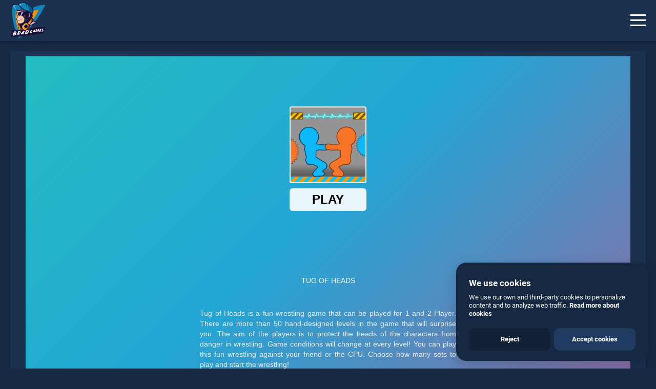

--- FILE ---
content_type: text/html; charset=UTF-8
request_url: https://www.bradgames.com/games/action/tug-of-heads
body_size: 7309
content:
<!DOCTYPE html>
<html lang="en">
<head>
<meta charset="utf-8">
<meta http-equiv="X-UA-Compatible" content="IE=edge">
<meta name="viewport" content="width=device-width, initial-scale=1">
<meta name="robots" content="index, follow">
<link rel="shortcut icon" type="image/x-icon" href="https://www.bradgames.com/favicon.ico">
<meta name="robots" content="index, follow, max-image-preview:large, max-snippet:-1, max-video-preview:-1">
<title>Tug of Heads: Play Tug of Heads online for free now.</title>
<meta name="description" content="Play Tug of Heads game online for free on BradGames. Tug of Heads stands out as one of our top skill games, offering endless entertainment, is perfect for players seeking fun and challenge. A action game.">
<link rel="canonical" href="https://www.bradgames.com/games/action/tug-of-heads">
<link rel="apple-touch-icon" sizes="180x180" href="https://www.bradgames.com/apple-touch-icon.png">
<link rel="icon" type="image/png" sizes="32x32" href="https://www.bradgames.com/favicon-32x32.png">
<link rel="icon" type="image/png" sizes="16x16" href="https://www.bradgames.com/favicon-16x16.png">
<link rel="manifest" href="https://www.bradgames.com/site.webmanifest">
<link rel="mask-icon" href="https://www.bradgames.com/safari-pinned-tab.svg" color="#5bbad5">
<meta name="msapplication-TileColor" content="#2b5797">
<meta name="theme-color" content="#1a3150">
<link rel="preconnect" href="https://adservice.google.com/">
<link rel="preconnect" href="https://googleads.g.doubleclick.net/">
<link rel="preconnect" href="https://www.googletagservices.com/">
<link rel="preconnect" href="https://tpc.googlesyndication.com/">
<link rel="preconnect" href="https://pagead2.googlesyndication.com">
<link rel="preconnect" href="https://www.google-analytics.com">
<link rel="preconnect" href="https://ssl.google-analytics.com">
<link rel="preconnect" href="https://stats.g.doubleclick.net">
<link rel="preconnect" href="https://www.googletagmanager.com">
<link rel="preconnect" href="https://www.gstatic.com">
<link rel="preconnect" href="https://html5.gamedistribution.com">
<link rel="preconnect" href="https://player.tubia.com">
<meta property="og:locale" content="en_US">
<meta property="og:type" content="website">
<meta property="og:title" content="Tug of Heads: Play Tug of Heads online for free now.">
<meta property="og:description" content="Play Tug of Heads game online for free on BradGames. Tug of Heads stands out as one of our top skill games, offering endless entertainment, is perfect for players seeking fun and challenge. A action game.">
<meta property="og:url" content="https://www.bradgames.com/games/action/tug-of-heads">
<meta property="og:site_name" content="Brad Games">
<meta property="article:modified_time" content="2026-01-21T04:28:09+00:00">
<meta property="og:image" content="https://www.bradgames.com/data/gameimages/159a9df2c32f40e494d7657a5f08a38c-512x512.jpeg">
<meta property="og:image:width" content="512">
<meta property="og:image:height" content="512">
<meta name="twitter:card" content="summary_large_image">
<meta name="twitter:title" content="Tug of Heads: Play Tug of Heads online for free now.">
<meta name="twitter:description" content="Play Tug of Heads game online for free on BradGames. Tug of Heads stands out as one of our top skill games, offering endless entertainment, is perfect for players seeking fun and challenge. A action game.">
<meta name="twitter:image" content="https://www.bradgames.com/data/gameimages/159a9df2c32f40e494d7657a5f08a38c-512x512.jpeg"> 
<script type="application/ld+json">{"@context":"https://schema.org","@graph":[{"@type":"WebSite","@id":"https://www.bradgames.com/#website",
"url":"https://www.bradgames.com/","name":"Brad Games","description":"Thousands of free online games all the best games to play for free, arcade games, puzzle games, funny games, sports games, shooting games, and more.",
"potentialAction":[{"@type":"SearchAction","target":"https://www.bradgames.com/?s={search_term_string}","query-input":"required name=search_term_string"}],
"inLanguage":"en-US"},{"@type":"ImageObject","@id":"https://www.bradgames.com/#primaryimage","inLanguage":"en-US","url":"https://www.bradgames.com/images/bradgamessocial.jpg",
"contentUrl":"https://www.bradgames.com/images/bradgamessocial.jpg","width":1200,"height":628,"caption":"Play Free Online Games"},
{"@type":"WebPage","@id":"https://www.bradgames.com/#webpage","url":"https://www.bradgames.com/","name":"Play Free Online Games","isPartOf":{"@id":"https://www.bradgames.com/#website"},
"primaryImageOfPage":{"@id":"https://www.bradgames.com/#primaryimage"},"datePublished":"2021-07-13T21:07:45+00:00","dateModified":"2026-01-21T04:28:09+00:00",
"description":"Thousands of free online games all the best games to play for free, arcade games, puzzle games, funny games, sports games, shooting games, and more.",
"breadcrumb":{"@id":"https://www.bradgames.com/#breadcrumb"},"inLanguage":"en-US","potentialAction":[{"@type":"ReadAction","target":["https://www.bradgames.com/"]}]}]}</script>  
<link rel="preconnect" href="https://fonts.gstatic.com">
<link href='https://fonts.gstatic.com' crossorigin rel='preconnect' />
<link rel="preload" as="style" href="https://fonts.googleapis.com/css?family=Roboto&amp;display=swap">
<link rel="stylesheet" media="print" onload="this.onload=null;this.removeAttribute('media');" href="https://fonts.googleapis.com/css?family=Roboto&amp;display=swap">
<noscript>
    <link rel="stylesheet" href="https://fonts.googleapis.com/css?family=Roboto&amp;display=swap">
</noscript>
<link href="https://www.bradgames.com/css/maincss.css" rel="stylesheet">
<style>.google-revocation-link-placeholder{display:none;}</style><script async src="https://pagead2.googlesyndication.com/pagead/js/adsbygoogle.js?client=ca-pub-8389046533546865"
 crossorigin="anonymous"></script>
 <style>
ins.adsbygoogle[data-ad-status="unfilled"] {
    display: none !important;
}    
</style><script type="application/ld+json">
{
  "@context": "https://schema.org",
  "@type": "BreadcrumbList",
  "itemListElement": [{
    "@type": "ListItem",
    "position": 1,
    "item": {
      "@id": "https://www.bradgames.com/",
      "name": "Home",
      "image": "https://www.bradgames.com/images/bradgamessocial.jpg"
    }
  },{
    "@type": "ListItem",
    "position": 2,
    "item": {
      "@id": "https://www.bradgames.com/games/action/",
      "name": "Action",
      "image": "https://www.bradgames.com/images/bradgamessocial.jpg"
    }
  },{
    "@type": "ListItem",
    "position": 3,
    "item": {
      "@id": "https://www.bradgames.com/games/action/tug-of-heads",
      "name": "Tug of Heads",
      "image": "https://www.bradgames.com/data/gameimages/159a9df2c32f40e494d7657a5f08a38c-512x512.jpeg"
    }
  }]
}
</script>
<script>
function setCookie(cname, cvalue, exdays) {
        var d = new Date();
        d.setTime(d.getTime() + (exdays*124*260*30*1000));
        var expires = "expires="+d.toUTCString();
        document.cookie = cname + "=" + cvalue + "; " + expires+";path=/; domain=bradgames.com;SameSite=Lax";
    }
function eraseCookie() 
{
setCookie('Tug of Heads',"",-1);
}    
</script>
<link href="https://www.bradgames.com/css/gamereportnew.css" rel="stylesheet">
</head>
<body id="myDIV" class="home">
<header id="header" class="boxshadow">
<div id="site-logo" class="bradcheck">
<a href="https://www.bradgames.com" title="Brad Games"><img src="https://www.bradgames.com/images/logodesk-min.png" class="desklogo" alt="Brad Games"><img src="https://www.bradgames.com/images/logomob-min.png" class="moblogo" alt="Brad Games"></a>
</div>
<div id="site-nav" class="bradcheck">
<h1 class="toph2">Tug of Heads</h1>
</div>
<button id="myDIV2" class="hamburger hamburger--spin" type="button" onclick="myFunction()" aria-label="Menu"> <span class="hamburger-box"> <span class="hamburger-inner"></span> </span> </button>
</header>
<div id="sitebradgames">
<aside id="aside" class="boxshadow">
<div class="simplebar-wrapper">
<div class="simplebar-mask">
<div class="simplebar-offset">
<div class="simplebar-content">
<div class="inner">
<nav>
    
<ul>
    <li class="nolabel"><a href="https://www.bradgames.com/" title="Brad Games"><i class="icon-home icons menuico"></i> Home</a></li>
    <li class="nolabel"><a href="https://www.bradgames.com/free-online-games/" title="Free Online Games"><i class="icon-game-controller icons menuico"></i> All games</a></li>
    <li class="nolabel"><a href="https://www.bradgames.com/games/" title="Categories"><i class="icon-tag icons menuico"></i> Categories</a></li>
    <li class="nolabel"><a href="https://www.bradgames.com/favorites/" title="Favorites"><i class="icon-heart icons menuico"></i> Favorites</a></li>
    <li class="nolabel new_label"><a href="https://www.bradgames.com/games/action/" title="Action Games"><i class="icon-rocket icons menuico"></i> Action games</a></li>
    <li class="nolabel"><a href="https://www.bradgames.com/games/3d/" title="3D Games"><i class="icon-eyeglass icons menuico"></i> 3D games</a></li>
    <li class="nolabel"><a href="https://www.bradgames.com/games/puzzle/" title="Puzzle Games"><i class="icon-directions icons menuico"></i> Puzzle games</a></li>
    <li class="nolabel"><a href="https://www.bradgames.com/games/girls/" title="Girls Games"><i class="icon-user-female icons menuico"></i> Girls games</a></li>
</ul>
</nav></div></div></div></div>
</div>
</aside><main id="main">
<div id="game-holder" class="boxshadow">
    <div id="game-top">
        <div class="game-screen part">
            <div class="game-wrapper isIframe active">
                <iframe class="game-box" id="mario-video" data-src="https://html5.gamedistribution.com/159a9df2c32f40e494d7657a5f08a38c/?gd_sdk_referrer_url=https://www.bradgames.com/games/action/tug-of-heads&amp;gdpr-tracking=1&amp;gdpr-targeting=1&amp;gdpr-third-party=1" src="https://html5.gamedistribution.com/159a9df2c32f40e494d7657a5f08a38c/?gd_sdk_referrer_url=https://www.bradgames.com/games/action/tug-of-heads&amp;gdpr-tracking=1&amp;gdpr-targeting=1&amp;gdpr-third-party=1"></iframe>
            </div>
        </div>
</div>     
<div id="game-bottom" class="-shadow">
<div class="part title">
<h2>Tug of Heads</h2></div>
<div class="part controls">
<ul>
<li><button data-tooltip="Fullscreen" id="video-fullscreen" class="fullscreen2"> <i class="icons icon-size-fullscreen"></i></button></li>
<li id="demo"><button data-tooltip="Favorites" class="fullscreen2" onclick="setCookie('Tug of Heads', 'yes', 30)"><i onclick="$(this).toggleClass('selectedicon')" class="icons icon-heart icons"></i></button></li>
<script>
if (document.cookie.indexOf('Tug of Heads') > -1 ) {
  document.getElementById("demo").innerHTML = "<button data-tooltip=\"Favorites\" class=\"fullscreen2\" onclick=\"eraseCookie()\"><i onclick=\"$(this).toggleClass('noneselectedicon')\" class=\"icons icon-heart icons selectedicon\"></i></button>";
}
else{document.getElementById("demo").innerHTML = "<button data-tooltip=\"Favorites\" class=\"fullscreen2\" onclick=\"setCookie('Tug of Heads', 'yes', 30)\"><i onclick=\"$(this).toggleClass('selectedicon')\" class=\"icons icon-heart icons\"></i></button>";}
</script>
</ul>
</div>
<div class="part share">
<div class="jssocials">
<div class="jssocials-shares">
<div class="jssocials-share jssocials-share-facebook">
<a href="https://www.facebook.com/sharer.php?u=https://www.bradgames.com/games/action/tug-of-heads" target="_blank" title="Facebook Share" rel="noopener" class="jssocials-share-link"><i class="fa fa-facebook jssocials-share-logo"></i><span class="jssocials-share-label">Facebook Share</span></a>
</div>
<div class="jssocials-share jssocials-share-twitter">
<a href="https://twitter.com/share?text=tug+of+heads+free+game&amp;url=https://www.bradgames.com/games/action/tug-of-heads&amp;hashtags=tug,of,heads,free,game" target="_blank" rel="noopener" title="Twitter Share" class="jssocials-share-link"><i class="fa fa-twitter jssocials-share-logo"></i><span class="jssocials-share-label">Tweet</span></a>
</div>
</div></div></div></div></div>
<div id="game" class="boxshadow">
<header class="game-header aftermob">
<div class="gameins">
<div class="imageinisdegame"><img src="https://www.bradgames.com/data/gameimages/159a9df2c32f40e494d7657a5f08a38c-512x512.jpeg" title="Tug of Heads" alt="Tug of Heads" class="imggamedescri"></div>
<div>
<div class="game-title">
<div class="game-desc"><ul class="tags"></ul><h2>Tug of Heads</h2><ul class="cats">
<li><a href="https://www.bradgames.com/tag/action/"  title="Action Games">Action</a></li><li><a href="https://www.bradgames.com/tag/2-player/"  title="2 Player Games">2 Player</a></li><li><a href="https://www.bradgames.com/tag/2-players/"  title="2-players Games">2-players</a></li><li><a href="https://www.bradgames.com/tag/physics/"  title="physics Games">physics</a></li><li><a href="https://www.bradgames.com/tag/stickman/"  title="stickman Games">stickman</a></li><li><a href="https://www.bradgames.com/tag/wrestle/"  title="Wrestle Games">Wrestle</a></li><li><a href="https://www.bradgames.com/tag/funny/"  title="funny Games">funny</a></li>
</ul>
<div class="gametitles">Description:</div>
<div class="pgame"><p>Play Tug of Heads game online for free on BradGames. Tug of Heads stands out as one of our top skill games, offering endless entertainment, is perfect for players seeking fun and challenge.</p></div> 
<div class="gametitles gameinstructions">Instructions:</div>
<div class="pgame"><p>Player 1: "W,A,D"
Player 2: "UP, LEFT, RIGHT ARROW KEYS"

You can play the game by touch controls on mobile devices or tablets.</p></div>
<div style="line-height:0px;float:none !important;margin-right:auto !important;padding:0;text-align:center !important;display:block !important;margin-left:auto !important;max-width:100% !important;width:100% !important;overflow:hidden;margin-bottom:15px">
<ins class="adsbygoogle"
     style="display:inline-block;width:300px;height:300px"
     data-ad-client="ca-pub-8389046533546865"
     data-ad-slot="2034202981"
     data-full-width-responsive="false"></ins>
<script>
     (adsbygoogle = window.adsbygoogle || []).push({});
</script>   
</div>
<div class="part share noneyet">
<div id="share" class="jssocials">
<div class="jssocials-shares">
<div class="jssocials-share jssocials-share-facebook">
<a href="https://www.facebook.com/sharer.php?u=https://www.bradgames.com/games/action/tug-of-heads" target="_blank" rel="noopener" title="Facebook Share" class="jssocials-share-link"><i class="fa fa-facebook jssocials-share-logo"></i><span class="jssocials-share-label">Facebook Share</span></a>
</div>
<div class="jssocials-share jssocials-share-twitter">
<a href="https://twitter.com/share?text=tug+of+heads+free+game&amp;url=https://www.bradgames.com/games/action/tug-of-heads&amp;hashtags=tug,of,heads,free,game" rel="noopener" target="_blank" title="Twitter Share" class="jssocials-share-link"><i class="fa fa-twitter jssocials-share-logo"></i><span class="jssocials-share-label">Tweet</span></a>
</div>
</div></div></div>
<div class="gametitles gameinstructions noneyet">Favorite:</div>
<div id="demomob"><button data-tooltip="Favorites" class="fullscreen2 butfavmob" onclick="setCookie('Tug of Heads', 'yes', 30)"><i onclick="$(this).toggleClass('selectedicon')" class="iconfavmov icons icon-heart icons"></i></button></div>
<script>
if (document.cookie.indexOf('Tug of Heads') > -1 ) {
  document.getElementById("demomob").innerHTML = "<button data-tooltip=\"Favorites\" class=\"fullscreen2 butfavmob\" onclick=\"eraseCookie()\"><i onclick=\"$(this).toggleClass('noneselectedicon')\" class=\"iconfavmov icons icon-heart icons selectedicon\"></i></button>";
}
else{document.getElementById("demomob").innerHTML = "<button data-tooltip=\"Favorites\" class=\"fullscreen2 butfavmob\" onclick=\"setCookie('Tug of Heads', 'yes', 30)\"><i onclick=\"$(this).toggleClass('selectedicon')\" class=\"iconfavmov icons icon-heart icons\"></i></button>";}
</script>
</div></div></div></div> 
</header>
<div id="embediframe" class="embed-responsive embed-responsive-new video-embed-box">
<iframe src="https://html5.gamedistribution.com/159a9df2c32f40e494d7657a5f08a38c/?gd_sdk_referrer_url=https://www.bradgames.com/games/action/tug-of-heads&amp;gdpr-tracking=1&amp;gdpr-targeting=1&amp;gdpr-third-party=1"  width="1" height="1" class="embed-responsive-item"></iframe>
<div class="fullscreen_btn bttn -blue" id="fullscreen_btn"><div class="semfull example-1">Play it online!</div> 
</div>
</div>
<div class="notworking"><div class="click-here">Game not working?</div></div>   
<div class="custom-model-main">
    <div class="custom-model-inner">        
    <div class="close-btn">×</div>
        <div class="custom-model-wrap">
            <div class="pop-up-content-wrap">
                <div class="reporttitle">Tug of Heads is not working?</div>
<div>* You should use at least 10 words.</div>
<form id="reportForm">
    <textarea class="input" id="textsend" name="demo" placeholder="Explain what is not working..." required></textarea>
    <div id="errorMessage" style="color: red; display: none;"></div>
    <button class="reportgame" type="submit" id="button">Send</button>
</form>
            </div>
        </div>  
    </div>  
    <div class="bg-overlay"></div>
</div> 
</div>
<script type="application/ld+json">{
"@context": "https://schema.org",
  "@type": "WebApplication",
  "browserRequirements": "requires HTML5 support",
  "name": "Tug of Heads",
  "operatingSystem": "All",
  "applicationCategory": "http://schema.org/GameApplication",
  "image": "https://www.bradgames.com/data/gameimages/159a9df2c32f40e494d7657a5f08a38c-512x512.jpeg",
"aggregateRating": {
  "@type": "AggregateRating",
  "ratingValue": "4.2",
  "ratingCount": "27",
  "bestRating": "5",
  "worstRating": "1"
},
"offers": {
  "@type": "Offer",
  "price": "0.00",
  "priceCurrency": "USD"
}}</script>
<div style="clear:both;text-align:center;box-shadow: rgba(0, 0, 0, .15) 0 5px 5px;padding: 0;background: #1a3150;">
<div style="margin:5px;">
<ins class="adsbygoogle"
     style="display:inline-block;min-width:300px;max-width:970px;width:100%;height:350px;"
     data-ad-client="ca-pub-8389046533546865"
     data-ad-slot="2553169627"></ins>
<script>
     (adsbygoogle = window.adsbygoogle || []).push({});
</script>
</div>
</div>
<div class="games-list game-list-search relatedgames">
<ul class="news_list">

<li><article class="bradbox boxshadow">
<header class="bradheader"> <a href="https://www.bradgames.com/games/action/stickman-fighter:-epic-battles" title="Stickman Fighter: Epic Battles"> <img class="lazy" src="https://www.bradgames.com/images/none.png" data-src="https://www.bradgames.com/data/gameimages/b91615ae558c4b4caab812eb3c02fa9e-512x512.jpeg" loading="lazy" alt="Stickman Fighter: Epic Battles"> </a>
</header>
<div class="bradbody"><h3><a href="https://www.bradgames.com/games/action/stickman-fighter:-epic-battles" title="Stickman Fighter: Epic Battles">Stickman Fighter: Epic Battles</a></h3>
<div class="describrad">Play Stickman Fighter: Epic Battles game online for free on BradGames. Stickman Fighter: Epic Battles stands out as one of our top skill games, offering endless entertainment, is perfect for players seeking fun and challenge....</div>
<ul class="play">
    <li><a href="https://www.bradgames.com/games/action/stickman-fighter:-epic-battles" title="Stickman Fighter: Epic Battles">PLAY</a></li>
    <li><a href="https://www.bradgames.com/games/action/" title="Play Action games online">Action</a>
    </li>
</ul>
</div>
</article></li><li><article class="bradbox boxshadow">
<header class="bradheader"> <a href="https://www.bradgames.com/games/action/money-movers-1" title="Money Movers 1"> <img class="lazy" src="https://www.bradgames.com/images/none.png" data-src="https://www.bradgames.com/data/gameimages/c035e676ef654227b1537dabbf194e00-512x512.jpeg" loading="lazy" alt="Money Movers 1"> </a>
</header>
<div class="bradbody"><h3><a href="https://www.bradgames.com/games/action/money-movers-1" title="Money Movers 1">Money Movers 1</a></h3>
<div class="describrad">Play Money Movers 1 game online for free on BradGames. Money Movers 1 stands out as one of our top skill games, offering endless entertainment, is perfect for players seeking fun and challenge....</div>
<ul class="play">
    <li><a href="https://www.bradgames.com/games/action/money-movers-1" title="Money Movers 1">PLAY</a></li>
    <li><a href="https://www.bradgames.com/games/action/" title="Play Action games online">Action</a>
    </li>
</ul>
</div>
</article></li><li><article class="bradbox boxshadow">
<header class="bradheader"> <a href="https://www.bradgames.com/games/action/nova-covered-ops" title="NOVA Covered Ops"> <img class="lazy" src="https://www.bradgames.com/images/none.png" data-src="https://www.bradgames.com/data/gameimages/5631209b2c004fe1ad5902d9dd68dff7-512x512.jpeg" loading="lazy" alt="NOVA Covered Ops"> </a>
</header>
<div class="bradbody"><h3><a href="https://www.bradgames.com/games/action/nova-covered-ops" title="NOVA Covered Ops">NOVA Covered Ops</a></h3>
<div class="describrad">Play NOVA Covered Ops game online for free on BradGames. NOVA Covered Ops stands out as one of our top skill games, offering endless entertainment, is perfect for players seeking fun and challenge....</div>
<ul class="play">
    <li><a href="https://www.bradgames.com/games/action/nova-covered-ops" title="NOVA Covered Ops">PLAY</a></li>
    <li><a href="https://www.bradgames.com/games/action/" title="Play Action games online">Action</a>
    </li>
</ul>
</div>
</article></li><li><article class="bradbox boxshadow">
<header class="bradheader"> <a href="https://www.bradgames.com/games/action/police-auto-rickshaw-taxi-game" title="Police Auto Rickshaw Taxi Game"> <img class="lazy" src="https://www.bradgames.com/images/none.png" data-src="https://www.bradgames.com/data/gameimages/b26fbaa7d15e4e2baab4c2ff3a9fddb9-512x512.jpeg" loading="lazy" alt="Police Auto Rickshaw Taxi Game"> </a>
</header>
<div class="bradbody"><h3><a href="https://www.bradgames.com/games/action/police-auto-rickshaw-taxi-game" title="Police Auto Rickshaw Taxi Game">Police Auto Rickshaw Taxi Game</a></h3>
<div class="describrad">Play Police Auto Rickshaw Taxi Game game online for free on BradGames. Police Auto Rickshaw Taxi Game stands out as one of our top skill games, offering endless entertainment, is perfect for players seeking fun and challenge....</div>
<ul class="play">
    <li><a href="https://www.bradgames.com/games/action/police-auto-rickshaw-taxi-game" title="Police Auto Rickshaw Taxi Game">PLAY</a></li>
    <li><a href="https://www.bradgames.com/games/action/" title="Play Action games online">Action</a>
    </li>
</ul>
</div>
</article></li><li><article class="bradbox boxshadow">
<header class="bradheader"> <a href="https://www.bradgames.com/games/action/bounce-and-collect" title="Bounce and Collect"> <img class="lazy" src="https://www.bradgames.com/images/none.png" data-src="https://www.bradgames.com/data/gameimages/b2d49c65ddad413b8cede6d391ea15e8-512x512.jpg" loading="lazy" alt="Bounce and Collect"> </a>
</header>
<div class="bradbody"><h3><a href="https://www.bradgames.com/games/action/bounce-and-collect" title="Bounce and Collect">Bounce and Collect</a></h3>
<div class="describrad">Play Bounce and Collect game online for free on BradGames. Bounce and Collect stands out as one of our top skill games, offering endless entertainment, is perfect for players seeking fun and challenge....</div>
<ul class="play">
    <li><a href="https://www.bradgames.com/games/action/bounce-and-collect" title="Bounce and Collect">PLAY</a></li>
    <li><a href="https://www.bradgames.com/games/action/" title="Play Action games online">Action</a>
    </li>
</ul>
</div>
</article></li><li><article class="bradbox boxshadow">
<header class="bradheader"> <a href="https://www.bradgames.com/games/action/running-pumpkin" title="Running Pumpkin"> <img class="lazy" src="https://www.bradgames.com/images/none.png" data-src="https://www.bradgames.com/data/gameimages/66617f9fdcbc44d7bd5c3bb503935813-512x512.jpeg" loading="lazy" alt="Running Pumpkin"> </a>
</header>
<div class="bradbody"><h3><a href="https://www.bradgames.com/games/action/running-pumpkin" title="Running Pumpkin">Running Pumpkin</a></h3>
<div class="describrad">Play Running Pumpkin game online for free on BradGames. Running Pumpkin stands out as one of our top skill games, offering endless entertainment, is perfect for players seeking fun and challenge....</div>
<ul class="play">
    <li><a href="https://www.bradgames.com/games/action/running-pumpkin" title="Running Pumpkin">PLAY</a></li>
    <li><a href="https://www.bradgames.com/games/action/" title="Play Action games online">Action</a>
    </li>
</ul>
</div>
</article></li><li><article class="bradbox boxshadow">
<header class="bradheader"> <a href="https://www.bradgames.com/games/action/double-gun" title="Double Gun"> <img class="lazy" src="https://www.bradgames.com/images/none.png" data-src="https://www.bradgames.com/data/gameimages/8c8a8aff410a4b82af0021748f95adf0-512x512.jpeg" loading="lazy" alt="Double Gun"> </a>
</header>
<div class="bradbody"><h3><a href="https://www.bradgames.com/games/action/double-gun" title="Double Gun">Double Gun</a></h3>
<div class="describrad">Play Double Gun game online for free on BradGames. Double Gun stands out as one of our top skill games, offering endless entertainment, is perfect for players seeking fun and challenge....</div>
<ul class="play">
    <li><a href="https://www.bradgames.com/games/action/double-gun" title="Double Gun">PLAY</a></li>
    <li><a href="https://www.bradgames.com/games/action/" title="Play Action games online">Action</a>
    </li>
</ul>
</div>
</article></li><li><article class="bradbox boxshadow">
<header class="bradheader"> <a href="https://www.bradgames.com/games/action/geometry-dash-crazy" title="Geometry Dash Crazy"> <img class="lazy" src="https://www.bradgames.com/images/none.png" data-src="https://www.bradgames.com/data/gameimages/8feebdacb2d246ba8c3f4b567502ba2d-512x512.jpeg" loading="lazy" alt="Geometry Dash Crazy"> </a>
</header>
<div class="bradbody"><h3><a href="https://www.bradgames.com/games/action/geometry-dash-crazy" title="Geometry Dash Crazy">Geometry Dash Crazy</a></h3>
<div class="describrad">Play Geometry Dash Crazy game online for free on BradGames. Geometry Dash Crazy stands out as one of our top skill games, offering endless entertainment, is perfect for players seeking fun and challenge....</div>
<ul class="play">
    <li><a href="https://www.bradgames.com/games/action/geometry-dash-crazy" title="Geometry Dash Crazy">PLAY</a></li>
    <li><a href="https://www.bradgames.com/games/action/" title="Play Action games online">Action</a>
    </li>
</ul>
</div>
</article></li><li><article class="bradbox boxshadow">
<header class="bradheader"> <a href="https://www.bradgames.com/games/action/bomb-it-7" title="Bomb It 7"> <img class="lazy" src="https://www.bradgames.com/images/none.png" data-src="https://www.bradgames.com/data/gameimages/db1820b13aaf424f89230c60b221e711-512x512.jpeg" loading="lazy" alt="Bomb It 7"> </a>
</header>
<div class="bradbody"><h3><a href="https://www.bradgames.com/games/action/bomb-it-7" title="Bomb It 7">Bomb It 7</a></h3>
<div class="describrad">Play Bomb It 7 game online for free on BradGames. Bomb It 7 stands out as one of our top skill games, offering endless entertainment, is perfect for players seeking fun and challenge....</div>
<ul class="play">
    <li><a href="https://www.bradgames.com/games/action/bomb-it-7" title="Bomb It 7">PLAY</a></li>
    <li><a href="https://www.bradgames.com/games/action/" title="Play Action games online">Action</a>
    </li>
</ul>
</div>
</article></li><li><article class="bradbox boxshadow">
<header class="bradheader"> <a href="https://www.bradgames.com/games/action/the-dack" title="The Dack"> <img class="lazy" src="https://www.bradgames.com/images/none.png" data-src="https://www.bradgames.com/data/gameimages/459a04df61de4cd2b4d79b03834227c4-512x512.jpeg" loading="lazy" alt="The Dack"> </a>
</header>
<div class="bradbody"><h3><a href="https://www.bradgames.com/games/action/the-dack" title="The Dack">The Dack</a></h3>
<div class="describrad">Play The Dack game online for free on BradGames. The Dack stands out as one of our top skill games, offering endless entertainment, is perfect for players seeking fun and challenge....</div>
<ul class="play">
    <li><a href="https://www.bradgames.com/games/action/the-dack" title="The Dack">PLAY</a></li>
    <li><a href="https://www.bradgames.com/games/action/" title="Play Action games online">Action</a>
    </li>
</ul>
</div>
</article></li><li><article class="bradbox boxshadow">
<header class="bradheader"> <a href="https://www.bradgames.com/games/action/extreme-car-battle-demolition-derby-car-2k20" title="Extreme Car Battle Demolition Derby Car 2k20"> <img class="lazy" src="https://www.bradgames.com/images/none.png" data-src="https://www.bradgames.com/data/gameimages/d8e1db32a63640fa8f17291a34687171-512x512.jpeg" loading="lazy" alt="Extreme Car Battle Demolition Derby Car 2k20"> </a>
</header>
<div class="bradbody"><h3><a href="https://www.bradgames.com/games/action/extreme-car-battle-demolition-derby-car-2k20" title="Extreme Car Battle Demolition Derby Car 2k20">Extreme Car Battle Demolition Derby Car 2k20</a></h3>
<div class="describrad">Play Extreme Car Battle Demolition Derby Car 2k20 game online for free on BradGames. Extreme Car Battle Demolition Derby Car 2k20 stands out as one of our top skill games, offering endless entertainment, is perfect for players seeking fun and challenge....</div>
<ul class="play">
    <li><a href="https://www.bradgames.com/games/action/extreme-car-battle-demolition-derby-car-2k20" title="Extreme Car Battle Demolition Derby Car 2k20">PLAY</a></li>
    <li><a href="https://www.bradgames.com/games/action/" title="Play Action games online">Action</a>
    </li>
</ul>
</div>
</article></li><li><article class="bradbox boxshadow">
<header class="bradheader"> <a href="https://www.bradgames.com/games/shooting/robbers-in-the-house" title="Robbers in the House"> <img class="lazy" src="https://www.bradgames.com/images/none.png" data-src="https://www.bradgames.com/data/gameimages/4f717c5098e342c2a1dbda07cceda80f-512x512.jpeg" loading="lazy" alt="Robbers in the House"> </a>
</header>
<div class="bradbody"><h3><a href="https://www.bradgames.com/games/shooting/robbers-in-the-house" title="Robbers in the House">Robbers in the House</a></h3>
<div class="describrad">Play Robbers in the House game online for free on BradGames. Robbers in the House stands out as one of our top skill games, offering endless entertainment, is perfect for players seeking fun and challenge....</div>
<ul class="play">
    <li><a href="https://www.bradgames.com/games/shooting/robbers-in-the-house" title="Robbers in the House">PLAY</a></li>
    <li><a href="https://www.bradgames.com/games/shooting/" title="Play Shooting games online">Shooting</a>
    </li>
</ul>
</div>
</article></li><li><article class="bradbox boxshadow">
<header class="bradheader"> <a href="https://www.bradgames.com/games/action/war-zone" title="War Zone"> <img class="lazy" src="https://www.bradgames.com/images/none.png" data-src="https://www.bradgames.com/data/gameimages/aff41c091a3c4f86bf0eafa2b76e93a8-512x512.jpeg" loading="lazy" alt="War Zone"> </a>
</header>
<div class="bradbody"><h3><a href="https://www.bradgames.com/games/action/war-zone" title="War Zone">War Zone</a></h3>
<div class="describrad">Play War Zone game online for free on BradGames. War Zone stands out as one of our top skill games, offering endless entertainment, is perfect for players seeking fun and challenge....</div>
<ul class="play">
    <li><a href="https://www.bradgames.com/games/action/war-zone" title="War Zone">PLAY</a></li>
    <li><a href="https://www.bradgames.com/games/action/" title="Play Action games online">Action</a>
    </li>
</ul>
</div>
</article></li><li><article class="bradbox boxshadow">
<header class="bradheader"> <a href="https://www.bradgames.com/games/action/bear-run" title="Bear Run"> <img class="lazy" src="https://www.bradgames.com/images/none.png" data-src="https://www.bradgames.com/data/gameimages/7467ec20fef344129ae2a3f56bb580a4-512x512.jpeg" loading="lazy" alt="Bear Run"> </a>
</header>
<div class="bradbody"><h3><a href="https://www.bradgames.com/games/action/bear-run" title="Bear Run">Bear Run</a></h3>
<div class="describrad">Play Bear Run game online for free on BradGames. Bear Run stands out as one of our top skill games, offering endless entertainment, is perfect for players seeking fun and challenge....</div>
<ul class="play">
    <li><a href="https://www.bradgames.com/games/action/bear-run" title="Bear Run">PLAY</a></li>
    <li><a href="https://www.bradgames.com/games/action/" title="Play Action games online">Action</a>
    </li>
</ul>
</div>
</article></li><li><article class="bradbox boxshadow">
<header class="bradheader"> <a href="https://www.bradgames.com/games/action/fishing-boy" title="Fishing Boy"> <img class="lazy" src="https://www.bradgames.com/images/none.png" data-src="https://www.bradgames.com/data/gameimages/73fdcb43a6d84ab180789565c433fed4-512x512.jpeg" loading="lazy" alt="Fishing Boy"> </a>
</header>
<div class="bradbody"><h3><a href="https://www.bradgames.com/games/action/fishing-boy" title="Fishing Boy">Fishing Boy</a></h3>
<div class="describrad">Play Fishing Boy game online for free on BradGames. Fishing Boy stands out as one of our top skill games, offering endless entertainment, is perfect for players seeking fun and challenge....</div>
<ul class="play">
    <li><a href="https://www.bradgames.com/games/action/fishing-boy" title="Fishing Boy">PLAY</a></li>
    <li><a href="https://www.bradgames.com/games/action/" title="Play Action games online">Action</a>
    </li>
</ul>
</div>
</article></li><li><article class="bradbox boxshadow">
<header class="bradheader"> <a href="https://www.bradgames.com/games/action/bow-master-stickman-hero" title="Bow Master Stickman Hero"> <img class="lazy" src="https://www.bradgames.com/images/none.png" data-src="https://www.bradgames.com/data/gameimages/000fdc007bc84f2ebdd846b7e74bb550-512x512.jpg" loading="lazy" alt="Bow Master Stickman Hero"> </a>
</header>
<div class="bradbody"><h3><a href="https://www.bradgames.com/games/action/bow-master-stickman-hero" title="Bow Master Stickman Hero">Bow Master Stickman Hero</a></h3>
<div class="describrad">Play Bow Master Stickman Hero game online for free on BradGames. Bow Master Stickman Hero stands out as one of our top skill games, offering endless entertainment, is perfect for players seeking fun and challenge....</div>
<ul class="play">
    <li><a href="https://www.bradgames.com/games/action/bow-master-stickman-hero" title="Bow Master Stickman Hero">PLAY</a></li>
    <li><a href="https://www.bradgames.com/games/action/" title="Play Action games online">Action</a>
    </li>
</ul>
</div>
</article></li><li><article class="bradbox boxshadow">
<header class="bradheader"> <a href="https://www.bradgames.com/games/action/air-combat-2d" title="Air Combat 2D"> <img class="lazy" src="https://www.bradgames.com/images/none.png" data-src="https://www.bradgames.com/data/gameimages/dc196d3a80804d899c6c347133eb0251-512x512.jpeg" loading="lazy" alt="Air Combat 2D"> </a>
</header>
<div class="bradbody"><h3><a href="https://www.bradgames.com/games/action/air-combat-2d" title="Air Combat 2D">Air Combat 2D</a></h3>
<div class="describrad">Play Air Combat 2D game online for free on BradGames. Air Combat 2D stands out as one of our top skill games, offering endless entertainment, is perfect for players seeking fun and challenge....</div>
<ul class="play">
    <li><a href="https://www.bradgames.com/games/action/air-combat-2d" title="Air Combat 2D">PLAY</a></li>
    <li><a href="https://www.bradgames.com/games/action/" title="Play Action games online">Action</a>
    </li>
</ul>
</div>
</article></li><li><article class="bradbox boxshadow">
<header class="bradheader"> <a href="https://www.bradgames.com/games/shooting/the-shooter" title="The Shooter"> <img class="lazy" src="https://www.bradgames.com/images/none.png" data-src="https://www.bradgames.com/data/gameimages/7cccf8c066ef44368fe93bfbff1ea7c3-512x512.jpeg" loading="lazy" alt="The Shooter"> </a>
</header>
<div class="bradbody"><h3><a href="https://www.bradgames.com/games/shooting/the-shooter" title="The Shooter">The Shooter</a></h3>
<div class="describrad">Play The Shooter game online for free on BradGames. The Shooter stands out as one of our top skill games, offering endless entertainment, is perfect for players seeking fun and challenge....</div>
<ul class="play">
    <li><a href="https://www.bradgames.com/games/shooting/the-shooter" title="The Shooter">PLAY</a></li>
    <li><a href="https://www.bradgames.com/games/shooting/" title="Play Shooting games online">Shooting</a>
    </li>
</ul>
</div>
</article></li><li><article class="bradbox boxshadow">
<header class="bradheader"> <a href="https://www.bradgames.com/games/shooting/auto-shooter" title="Auto Shooter"> <img class="lazy" src="https://www.bradgames.com/images/none.png" data-src="https://www.bradgames.com/data/gameimages/11335bc6b5aa43cda3ee2de31482dfd1-512x512.jpeg" loading="lazy" alt="Auto Shooter"> </a>
</header>
<div class="bradbody"><h3><a href="https://www.bradgames.com/games/shooting/auto-shooter" title="Auto Shooter">Auto Shooter</a></h3>
<div class="describrad">Play Auto Shooter game online for free on BradGames. Auto Shooter stands out as one of our top skill games, offering endless entertainment, is perfect for players seeking fun and challenge....</div>
<ul class="play">
    <li><a href="https://www.bradgames.com/games/shooting/auto-shooter" title="Auto Shooter">PLAY</a></li>
    <li><a href="https://www.bradgames.com/games/shooting/" title="Play Shooting games online">Shooting</a>
    </li>
</ul>
</div>
</article></li><li><article class="bradbox boxshadow">
<header class="bradheader"> <a href="https://www.bradgames.com/games/action/vex-7" title="Vex 7"> <img class="lazy" src="https://www.bradgames.com/images/none.png" data-src="https://www.bradgames.com/data/gameimages/0c454c9562d249d28ba3a2b50564042c-512x512.jpg" loading="lazy" alt="Vex 7"> </a>
</header>
<div class="bradbody"><h3><a href="https://www.bradgames.com/games/action/vex-7" title="Vex 7">Vex 7</a></h3>
<div class="describrad">Play Vex 7 game online for free on BradGames. Vex 7 stands out as one of our top skill games, offering endless entertainment, is perfect for players seeking fun and challenge....</div>
<ul class="play">
    <li><a href="https://www.bradgames.com/games/action/vex-7" title="Vex 7">PLAY</a></li>
    <li><a href="https://www.bradgames.com/games/action/" title="Play Action games online">Action</a>
    </li>
</ul>
</div>
</article></li><li class="loadbutton">
    <a href="https://www.bradgames.com/games/action/" class="loadmore bradbutton bradbuttondark boxshadow" title="action Games">More action Games</a></li>
</ul>
</div>
</main>
<div style="clear: both; text-align: center; margin: 10px;padding-top: 20px;">
<ins class="adsbygoogle"
     style="display:block"
     data-ad-format="autorelaxed"
     data-ad-client="ca-pub-8389046533546865"
     data-ad-slot="8623753954"></ins>
<script>
     (adsbygoogle = window.adsbygoogle || []).push({});
</script>
</div>
<footer id="footer">
<div class="_bottom">
<div class="container">
<div class="row">
<div class="col-md-6">
<div class="widget center-mobile"><img src="https://www.bradgames.com/images/logo200-min.png" class="logo200" alt="free online games"><img src="https://www.bradgames.com/images/logo400-min.png" class="logo400" alt="brad games"></div>
</div>
<div class="col-md-12">
<div class="widget"><h4>Brad Games</h4>
<div class="textfoot">Instantly play your favorite free online games Bradgames.com features some of the best games accessible online, all of which are entirely free to play. Our extensive game library includes some of the most popular online genres, including racing games, puzzle games, action games, MMO games, and many others, all of which are sure to keep you engaged for hours. Play these free games on any Android, iOS or Windows device.</div>
<br>
<div class="jssocials-shares">
<div class="jssocials-share jssocials-share-facebook">
<a href="https://www.facebook.com/bradgamescom/" target="_blank" title="Facebook" rel="noopener" class="jssocials-share-link"><i class="fa fa-facebook jssocials-share-logo"></i><span class="jssocials-share-label">Facebook</span></a>
</div>
<div class="jssocials-share jssocials-share-twitter">
<a href="https://twitter.com/BradGamescom" target="_blank" rel="noopener" title="Twitter" class="jssocials-share-link"><i class="fa fa-twitter jssocials-share-logo"></i><span class="jssocials-share-label">Twitter</span></a>
</div>
</div>
</div></div>
</div></div></div>
<div class="copy">
<div class="bradcheck"><a href="https://www.bradgames.com/terms/" title="Terms and Conditions" class="linkfooter"> Terms </a>•<a href="https://www.bradgames.com/privacy/" title="Privacy and Cookies" class="linkfooter"> Privacy </a>•<a title="Cookie settings" href="javascript:;" id="prebannerBtn" class="linkfooter gdpr-cookie-notice-settings-button"> Cookies </a>•<a href="https://www.bradgames.com/contact/" title="Contact" class="linkfooter"> Contact </a>•<a href="javascript:googlefc.callbackQueue.push(googlefc.showRevocationMessage)" title="Manage Privacy Options" class="linkfooter"> Manage Privacy Options </a></div>
<div class="bradcheck"> © 2026 All rights reserved</div>
</div>
</footer>
</div>
<script src="https://www.bradgames.com/js/brad.js"></script>
<script src="https://www.bradgames.com/js/search.js"></script>
<script src="https://www.bradgames.com/js/newlazy.js"></script>
<script src="https://www.bradgames.com/js/jqueryall.js"></script>
<script src="https://www.bradgames.com/js/newcookies.js"></script>
<script>
    glowCookies.start('en', { 
        style: 1,
        position: 'right',
        policyLink: 'https://www.bradgames.com/privacy/'
    });
</script>
<script async src="https://www.googletagmanager.com/gtag/js?id=UA-202218735-1"></script>
<script>
  window.dataLayer = window.dataLayer || [];
  function gtag(){dataLayer.push(arguments);}
  gtag('js', new Date());

  gtag('config', 'UA-202218735-1');
</script>
<script src="https://www.bradgames.com/js/installservice.js"></script><script src="https://www.bradgames.com/js/fullgo.js"></script>
<script>
$(".click-here").on("click", function () {
    $(".custom-model-main").addClass("model-open");
});

$(".close-btn, .bg-overlay").click(function () {
    $(".custom-model-main").removeClass("model-open");
});

$("#reportForm").submit(function (e) {
    e.preventDefault();

    var message = $("#textsend").val().trim();
    var wordCount = message.split(/\s+/).filter(function(word) {
        return word.length > 0;
    }).length;

    var minWords = 10; // podes mudar para 10 depois
    var errorMsg = $("#errorMessage");

    if (wordCount < minWords) {
        errorMsg.text("Please describe the issue using at least " + minWords + " words.");
        errorMsg.show();
    } else {
        errorMsg.hide();
        var url = "https://www.bradgames.com/report/2919/tug+of+heads/not+working?content=" + encodeURIComponent(message);
        window.location.href = url;
    }
});
</script>
</body>
</html>    


--- FILE ---
content_type: text/html; charset=utf-8
request_url: https://html5.gamedistribution.com/159a9df2c32f40e494d7657a5f08a38c/?gd_sdk_referrer_url=https://www.bradgames.com/games/action/tug-of-heads&gdpr-tracking=1&gdpr-targeting=1&gdpr-third-party=1
body_size: 2067
content:
<!DOCTYPE html><html lang=en><head><title>Tug of Heads</title><meta name=viewport content="width=device-width,initial-scale=1,maximum-scale=1,user-scalable=no"><meta name=description content="Tug of Heads is a fun wrestling game that can be played for 1 and 2 Player. There are more than 50 hand-designed levels in the game that will surprise you. The aim of the players is to protect the heads of the characters from danger in wrestling. Game conditions will change at every level! You can play this fun wrestling against your friend or the CPU. Choose how many sets to play and start the wrestling!"><meta name=keywords content=physics,2players,co-op,multiplayer,stickman><meta property=og:type content=website><meta property=og:title content="Tug of Heads"><meta property=og:description content="Tug of Heads is a fun wrestling game that can be played for 1 and 2 Player. There are more than 50 hand-designed levels in the game that will surprise you. The aim of the players is to protect the heads of the characters from danger in wrestling. Game conditions will change at every level! You can play this fun wrestling against your friend or the CPU. Choose how many sets to play and start the wrestling!"><meta property=og:image content=https://img.gamedistribution.com/159a9df2c32f40e494d7657a5f08a38c-512x512.jpeg><meta property=og:url content=https://html5.gamedistribution.com/159a9df2c32f40e494d7657a5f08a38c/ ><link rel=canonical href=https://html5.gamedistribution.com/159a9df2c32f40e494d7657a5f08a38c/ ><link rel=manifest href=manifest_1.5.18.json><link rel=preconnect href=https://html5.api.gamedistribution.com><link rel=preconnect href=https://game.api.gamedistribution.com><link rel=preconnect href=https://pm.gamedistribution.com><script type=text/javascript>if ('serviceWorker' in navigator) {
    navigator
      .serviceWorker
      .register(`/sw_1.5.18.js`)
      .then(function () {
        console.log('SW registered...');
      })
      .catch(err => {
        console.log('SW not registered...', err.message);
      });
  }</script><script type=application/ld+json>{
  "@context": "http://schema.org",
  "@type": "Game",
  "name": "Tug of Heads",
  "url": "https://html5.gamedistribution.com/159a9df2c32f40e494d7657a5f08a38c/",
  "image": "https://img.gamedistribution.com/159a9df2c32f40e494d7657a5f08a38c-512x512.jpeg",    
  "description": "Tug of Heads is a fun wrestling game that can be played for 1 and 2 Player. There are more than 50 hand-designed levels in the game that will surprise you. The aim of the players is to protect the heads of the characters from danger in wrestling. Game conditions will change at every level! You can play this fun wrestling against your friend or the CPU. Choose how many sets to play and start the wrestling!",
  "creator":{
    "name":"RHM Interactive"
    
    },
  "publisher":{
    "name":"GameDistribution",
    "url":"https://gamedistribution.com/games/tug-of-heads"
    },
  "genre":[
      "physics",
      "2players",
      "co-op",
      "multiplayer",
      "stickman"
  ]
}</script><style>html{height:100%}body{margin:0;padding:0;background-color:#000;overflow:hidden;height:100%}#game{position:absolute;top:0;left:0;width:0;height:0;overflow:hidden;max-width:100%;max-height:100%;min-width:100%;min-height:100%;box-sizing:border-box}</style></head><body><iframe id=game frameborder=0 allow=autoplay allowfullscreen seamless scrolling=no></iframe><script type=text/javascript>(function () {
    function GameLoader() {
      this.init = function () {
        this._gameId = "159a9df2c32f40e494d7657a5f08a38c";
        this._container = document.getElementById("game");
        this._loader = this._getLoaderData();
        this._hasImpression = false;
        this._hasSuccess = false;
        this._insertGameSDK();
        this._softgamesDomains = this._getDomainData();
      };

      this._getLoaderData = function () {
        return {"enabled":true,"sdk_version":"1.15.2","_":55};
      }

      this._getDomainData = function(){
        return [{"name":"minigame.aeriagames.jp","id":4217},{"name":"localhost:8080","id":4217},{"name":"minigame-stg.aeriagames.jp","id":4217}];
      }

      this._insertGameSDK = function () {
        if (!this._gameId) return;

        window["GD_OPTIONS"] = {
          gameId: this._gameId,
          loader: this._loader,
          onLoaderEvent: this._onLoaderEvent.bind(this),
          onEvent: this._onEvent.bind(this)
        };

        (function (d, s, id) {
          var js,fjs = d.getElementsByTagName(s)[0];
          if (d.getElementById(id)) return;
          js = d.createElement(s);
          js.id = id;
          js.src = "https://html5.api.gamedistribution.com/main.min.js";
          fjs.parentNode.insertBefore(js, fjs);
        })(document, "script", "gamedistribution-jssdk");
      };

      this._loadGame = function (options) {

        if (this._container_initialized) {
          return;
        }

        var formatTokenURLSearch = this._bridge.exports.formatTokenURLSearch;
        var extendUrlQuery = this._bridge.exports.extendUrlQuery;
        var base64Encode = this._bridge.exports.base64Encode;
        const ln_param = new URLSearchParams(window.location.search).get('lang');

        var data = {
          parentURL: this._bridge.parentURL,
          parentDomain: this._bridge.parentDomain,
          topDomain: this._bridge.topDomain,
          hasImpression: options.hasImpression,
          loaderEnabled: true,
          host: window.location.hostname,
          version: "1.5.18"
        };

        var searchPart = formatTokenURLSearch(data);
        var gameSrc = "//html5.gamedistribution.com/rvvASMiM/159a9df2c32f40e494d7657a5f08a38c/index.html" + searchPart;
        this._container.src = gameSrc;

        this._container.onload = this._onFrameLoaded.bind(this);

        this._container_initialized = true;
      };

      this._onLoaderEvent = function (event) {
        switch (event.name) {
          case "LOADER_DATA":
            this._bridge = event.message.bridge;
            this._game = event.message.game;
            break;
        }
      };

      this._onEvent = function (event) {
        switch (event.name) {
          case "SDK_GAME_START":
            this._bridge && this._loadGame({hasImpression: this._hasImpression});
            break;
          case "AD_ERROR":
          case "AD_SDK_CANCELED":
            this._hasImpression = false || this._hasSuccess;
            break;
          case "ALL_ADS_COMPLETED":
          case "COMPLETE":
          case "USER_CLOSE":
          case "SKIPPED":
            this._hasImpression = true;
            this._hasSuccess = true;
            break;
        }
      };

      this._onFrameLoaded=function(event){
        var container=this._container;
        setTimeout(function(){
          try{
            container.contentWindow.focus();
          }catch(err){
          }
        },100);
      }
    }
    new GameLoader().init();
  })();</script></body></html>

--- FILE ---
content_type: text/html; charset=utf-8
request_url: https://html5.gamedistribution.com/159a9df2c32f40e494d7657a5f08a38c/?gd_sdk_referrer_url=https://www.bradgames.com/games/action/tug-of-heads&gdpr-tracking=1&gdpr-targeting=1&gdpr-third-party=1
body_size: 2066
content:
<!DOCTYPE html><html lang=en><head><title>Tug of Heads</title><meta name=viewport content="width=device-width,initial-scale=1,maximum-scale=1,user-scalable=no"><meta name=description content="Tug of Heads is a fun wrestling game that can be played for 1 and 2 Player. There are more than 50 hand-designed levels in the game that will surprise you. The aim of the players is to protect the heads of the characters from danger in wrestling. Game conditions will change at every level! You can play this fun wrestling against your friend or the CPU. Choose how many sets to play and start the wrestling!"><meta name=keywords content=physics,2players,co-op,multiplayer,stickman><meta property=og:type content=website><meta property=og:title content="Tug of Heads"><meta property=og:description content="Tug of Heads is a fun wrestling game that can be played for 1 and 2 Player. There are more than 50 hand-designed levels in the game that will surprise you. The aim of the players is to protect the heads of the characters from danger in wrestling. Game conditions will change at every level! You can play this fun wrestling against your friend or the CPU. Choose how many sets to play and start the wrestling!"><meta property=og:image content=https://img.gamedistribution.com/159a9df2c32f40e494d7657a5f08a38c-512x512.jpeg><meta property=og:url content=https://html5.gamedistribution.com/159a9df2c32f40e494d7657a5f08a38c/ ><link rel=canonical href=https://html5.gamedistribution.com/159a9df2c32f40e494d7657a5f08a38c/ ><link rel=manifest href=manifest_1.5.18.json><link rel=preconnect href=https://html5.api.gamedistribution.com><link rel=preconnect href=https://game.api.gamedistribution.com><link rel=preconnect href=https://pm.gamedistribution.com><script type=text/javascript>if ('serviceWorker' in navigator) {
    navigator
      .serviceWorker
      .register(`/sw_1.5.18.js`)
      .then(function () {
        console.log('SW registered...');
      })
      .catch(err => {
        console.log('SW not registered...', err.message);
      });
  }</script><script type=application/ld+json>{
  "@context": "http://schema.org",
  "@type": "Game",
  "name": "Tug of Heads",
  "url": "https://html5.gamedistribution.com/159a9df2c32f40e494d7657a5f08a38c/",
  "image": "https://img.gamedistribution.com/159a9df2c32f40e494d7657a5f08a38c-512x512.jpeg",    
  "description": "Tug of Heads is a fun wrestling game that can be played for 1 and 2 Player. There are more than 50 hand-designed levels in the game that will surprise you. The aim of the players is to protect the heads of the characters from danger in wrestling. Game conditions will change at every level! You can play this fun wrestling against your friend or the CPU. Choose how many sets to play and start the wrestling!",
  "creator":{
    "name":"RHM Interactive"
    
    },
  "publisher":{
    "name":"GameDistribution",
    "url":"https://gamedistribution.com/games/tug-of-heads"
    },
  "genre":[
      "physics",
      "2players",
      "co-op",
      "multiplayer",
      "stickman"
  ]
}</script><style>html{height:100%}body{margin:0;padding:0;background-color:#000;overflow:hidden;height:100%}#game{position:absolute;top:0;left:0;width:0;height:0;overflow:hidden;max-width:100%;max-height:100%;min-width:100%;min-height:100%;box-sizing:border-box}</style></head><body><iframe id=game frameborder=0 allow=autoplay allowfullscreen seamless scrolling=no></iframe><script type=text/javascript>(function () {
    function GameLoader() {
      this.init = function () {
        this._gameId = "159a9df2c32f40e494d7657a5f08a38c";
        this._container = document.getElementById("game");
        this._loader = this._getLoaderData();
        this._hasImpression = false;
        this._hasSuccess = false;
        this._insertGameSDK();
        this._softgamesDomains = this._getDomainData();
      };

      this._getLoaderData = function () {
        return {"enabled":true,"sdk_version":"1.15.2","_":55};
      }

      this._getDomainData = function(){
        return [{"name":"minigame.aeriagames.jp","id":4217},{"name":"localhost:8080","id":4217},{"name":"minigame-stg.aeriagames.jp","id":4217}];
      }

      this._insertGameSDK = function () {
        if (!this._gameId) return;

        window["GD_OPTIONS"] = {
          gameId: this._gameId,
          loader: this._loader,
          onLoaderEvent: this._onLoaderEvent.bind(this),
          onEvent: this._onEvent.bind(this)
        };

        (function (d, s, id) {
          var js,fjs = d.getElementsByTagName(s)[0];
          if (d.getElementById(id)) return;
          js = d.createElement(s);
          js.id = id;
          js.src = "https://html5.api.gamedistribution.com/main.min.js";
          fjs.parentNode.insertBefore(js, fjs);
        })(document, "script", "gamedistribution-jssdk");
      };

      this._loadGame = function (options) {

        if (this._container_initialized) {
          return;
        }

        var formatTokenURLSearch = this._bridge.exports.formatTokenURLSearch;
        var extendUrlQuery = this._bridge.exports.extendUrlQuery;
        var base64Encode = this._bridge.exports.base64Encode;
        const ln_param = new URLSearchParams(window.location.search).get('lang');

        var data = {
          parentURL: this._bridge.parentURL,
          parentDomain: this._bridge.parentDomain,
          topDomain: this._bridge.topDomain,
          hasImpression: options.hasImpression,
          loaderEnabled: true,
          host: window.location.hostname,
          version: "1.5.18"
        };

        var searchPart = formatTokenURLSearch(data);
        var gameSrc = "//html5.gamedistribution.com/rvvASMiM/159a9df2c32f40e494d7657a5f08a38c/index.html" + searchPart;
        this._container.src = gameSrc;

        this._container.onload = this._onFrameLoaded.bind(this);

        this._container_initialized = true;
      };

      this._onLoaderEvent = function (event) {
        switch (event.name) {
          case "LOADER_DATA":
            this._bridge = event.message.bridge;
            this._game = event.message.game;
            break;
        }
      };

      this._onEvent = function (event) {
        switch (event.name) {
          case "SDK_GAME_START":
            this._bridge && this._loadGame({hasImpression: this._hasImpression});
            break;
          case "AD_ERROR":
          case "AD_SDK_CANCELED":
            this._hasImpression = false || this._hasSuccess;
            break;
          case "ALL_ADS_COMPLETED":
          case "COMPLETE":
          case "USER_CLOSE":
          case "SKIPPED":
            this._hasImpression = true;
            this._hasSuccess = true;
            break;
        }
      };

      this._onFrameLoaded=function(event){
        var container=this._container;
        setTimeout(function(){
          try{
            container.contentWindow.focus();
          }catch(err){
          }
        },100);
      }
    }
    new GameLoader().init();
  })();</script></body></html>

--- FILE ---
content_type: text/html; charset=utf-8
request_url: https://www.google.com/recaptcha/api2/aframe
body_size: 260
content:
<!DOCTYPE HTML><html><head><meta http-equiv="content-type" content="text/html; charset=UTF-8"></head><body><script nonce="V2UfCiRPSrl1AGMBxvP_3Q">/** Anti-fraud and anti-abuse applications only. See google.com/recaptcha */ try{var clients={'sodar':'https://pagead2.googlesyndication.com/pagead/sodar?'};window.addEventListener("message",function(a){try{if(a.source===window.parent){var b=JSON.parse(a.data);var c=clients[b['id']];if(c){var d=document.createElement('img');d.src=c+b['params']+'&rc='+(localStorage.getItem("rc::a")?sessionStorage.getItem("rc::b"):"");window.document.body.appendChild(d);sessionStorage.setItem("rc::e",parseInt(sessionStorage.getItem("rc::e")||0)+1);localStorage.setItem("rc::h",'1769069712704');}}}catch(b){}});window.parent.postMessage("_grecaptcha_ready", "*");}catch(b){}</script></body></html>

--- FILE ---
content_type: text/html; charset=utf-8
request_url: https://www.google.com/recaptcha/api2/aframe
body_size: -245
content:
<!DOCTYPE HTML><html><head><meta http-equiv="content-type" content="text/html; charset=UTF-8"></head><body><script nonce="zZL2Wux-NXXUfOJ5wJld_A">/** Anti-fraud and anti-abuse applications only. See google.com/recaptcha */ try{var clients={'sodar':'https://pagead2.googlesyndication.com/pagead/sodar?'};window.addEventListener("message",function(a){try{if(a.source===window.parent){var b=JSON.parse(a.data);var c=clients[b['id']];if(c){var d=document.createElement('img');d.src=c+b['params']+'&rc='+(localStorage.getItem("rc::a")?sessionStorage.getItem("rc::b"):"");window.document.body.appendChild(d);sessionStorage.setItem("rc::e",parseInt(sessionStorage.getItem("rc::e")||0)+1);localStorage.setItem("rc::h",'1769069716530');}}}catch(b){}});window.parent.postMessage("_grecaptcha_ready", "*");}catch(b){}</script></body></html>

--- FILE ---
content_type: text/html; charset=utf-8
request_url: https://www.google.com/recaptcha/api2/aframe
body_size: -270
content:
<!DOCTYPE HTML><html><head><meta http-equiv="content-type" content="text/html; charset=UTF-8"></head><body><script nonce="ulRO-_j9-x8XmHJ34g4RWA">/** Anti-fraud and anti-abuse applications only. See google.com/recaptcha */ try{var clients={'sodar':'https://pagead2.googlesyndication.com/pagead/sodar?'};window.addEventListener("message",function(a){try{if(a.source===window.parent){var b=JSON.parse(a.data);var c=clients[b['id']];if(c){var d=document.createElement('img');d.src=c+b['params']+'&rc='+(localStorage.getItem("rc::a")?sessionStorage.getItem("rc::b"):"");window.document.body.appendChild(d);sessionStorage.setItem("rc::e",parseInt(sessionStorage.getItem("rc::e")||0)+1);localStorage.setItem("rc::h",'1769069716617');}}}catch(b){}});window.parent.postMessage("_grecaptcha_ready", "*");}catch(b){}</script></body></html>